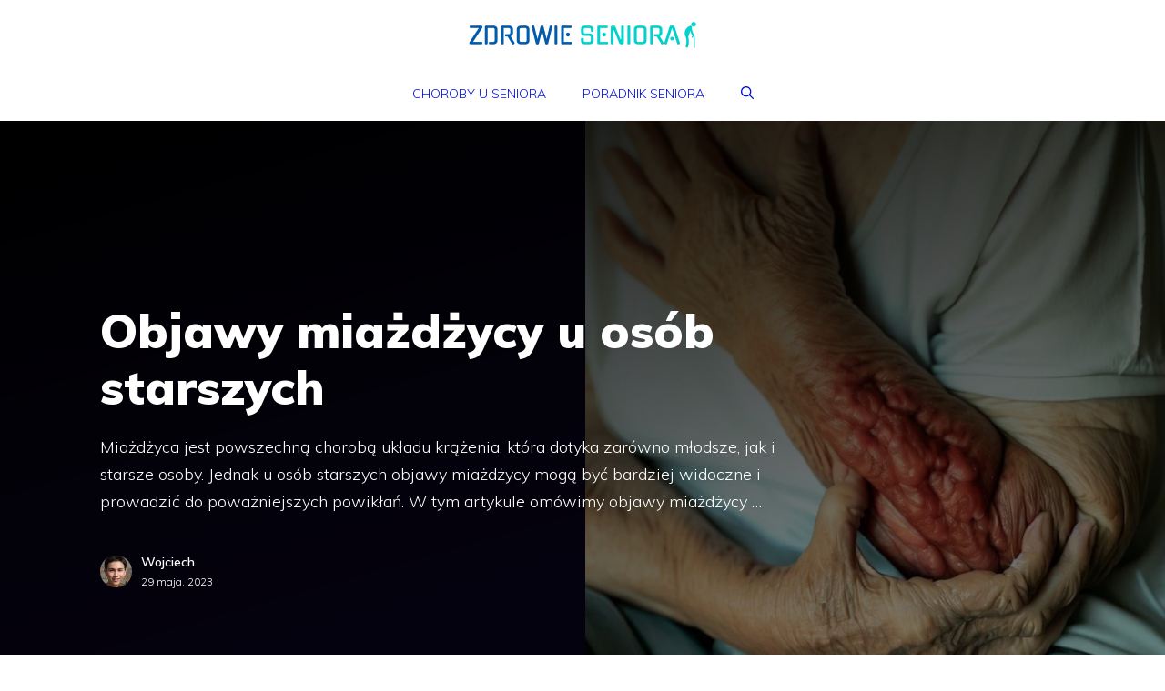

--- FILE ---
content_type: text/html; charset=utf-8
request_url: https://www.google.com/recaptcha/api2/aframe
body_size: 269
content:
<!DOCTYPE HTML><html><head><meta http-equiv="content-type" content="text/html; charset=UTF-8"></head><body><script nonce="00Z8HV_SGaSNDY4KpUPNEQ">/** Anti-fraud and anti-abuse applications only. See google.com/recaptcha */ try{var clients={'sodar':'https://pagead2.googlesyndication.com/pagead/sodar?'};window.addEventListener("message",function(a){try{if(a.source===window.parent){var b=JSON.parse(a.data);var c=clients[b['id']];if(c){var d=document.createElement('img');d.src=c+b['params']+'&rc='+(localStorage.getItem("rc::a")?sessionStorage.getItem("rc::b"):"");window.document.body.appendChild(d);sessionStorage.setItem("rc::e",parseInt(sessionStorage.getItem("rc::e")||0)+1);localStorage.setItem("rc::h",'1764071959839');}}}catch(b){}});window.parent.postMessage("_grecaptcha_ready", "*");}catch(b){}</script></body></html>

--- FILE ---
content_type: text/css
request_url: https://zdrowieseniora.pl/wp-content/plugins/latest-posts/assets/css/style.css?ver=1.4.4
body_size: -318
content:
.widget .sp-latest-posts-widget.latest-posts .entry-title {
    font-size: 14px;
    line-height: normal;
    margin: 0;
}
.widget .sp-latest-posts-widget.latest-posts .entry-title a{
    text-decoration: none;
}
.sp-latest-posts-widget.latest-posts .media, .sp-latest-posts-widget.latest-posts .media .media {
    margin-top: 20px;
    overflow: hidden;
}
.sp-latest-posts-widget.latest-posts .entry-meta{
    color: #888;
}

.sp-latest-posts-widget.latest-posts .small {
    font-size: 85%;
}

.sp-latest-posts-widget.latest-posts .media>.pull-left {
    padding-right: 10px;
}

.sp-latest-posts-widget.latest-posts .pull-left {
    float: left!important;
}

.sp-latest-posts-widget.latest-posts .media-body {
    display: table-cell;
    vertical-align: top;
}